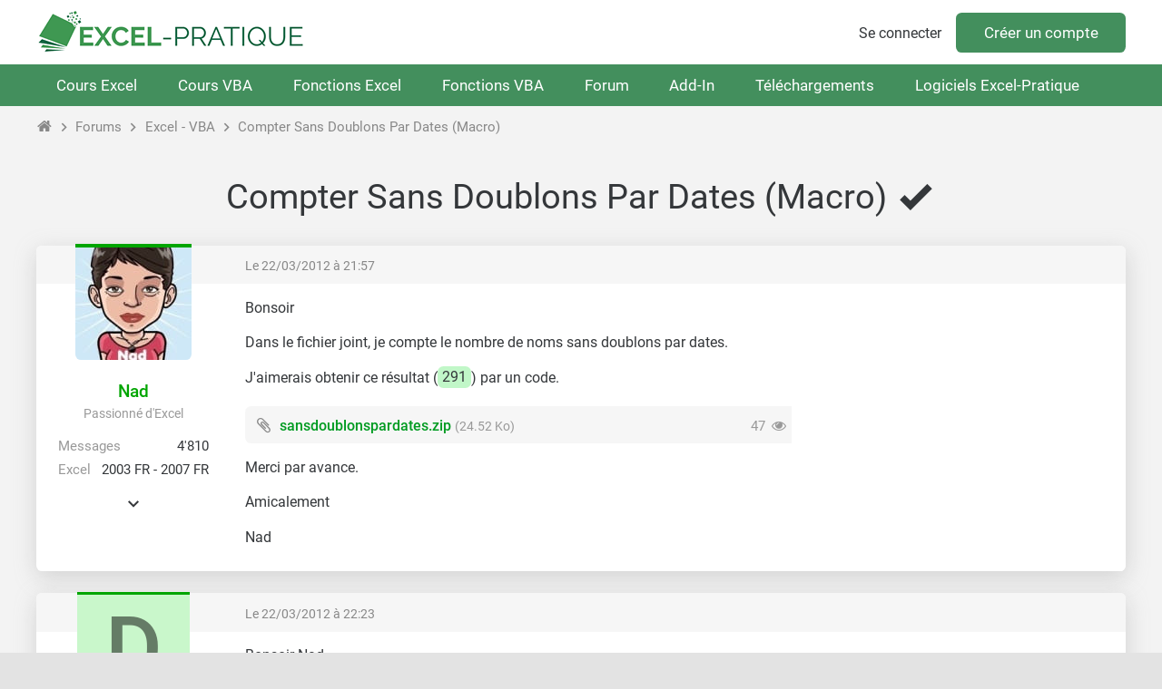

--- FILE ---
content_type: text/html; charset=UTF-8
request_url: https://forum.excel-pratique.com/excel/compter-sans-doublons-par-dates-macro-29336
body_size: 7182
content:
<!doctype html><html lang="fr"><head><meta charset="utf-8"><title>Compter Sans Doublons Par Dates (Macro)</title><meta name="description" content="Dans le fichier joint, je compte le nombre de noms sans doublons par dates. J&#039;aimerais obtenir ce résultat ( 291 ) par un code. Merci par avance. Amicalement..."><meta name="viewport" content="width=device-width, minimum-scale=0.5, maximum-scale=2, initial-scale=1"><meta name="Distribution" content="global"><meta name="Rating" content="General"><meta http-equiv="Content-language" content="fr"><meta property="og:site_name" content="Excel-Pratique"><meta property="og:type" content="website"><meta property="og:url" content="https://forum.excel-pratique.com/excel/compter-sans-doublons-par-dates-macro-29336"><meta property="og:title" content="Compter Sans Doublons Par Dates (Macro)"><meta property="og:description" content="Dans le fichier joint, je compte le nombre de noms sans doublons par dates. J&#039;aimerais obtenir ce résultat ( 291 ) par un code. Merci par avance. Amicalement..."><meta property="og:image" content="https://forum.excel-pratique.com/template/img/fr/logo-og.png"><meta name="twitter:card" content="summary_large_image"><meta name="twitter:site" content="@Excel_Pratique"><link rel="preload" href="https://forum.excel-pratique.com/js/hljs/highlight.min.js" as="script"><link rel="canonical" href="https://forum.excel-pratique.com/excel/compter-sans-doublons-par-dates-macro-29336"><link rel="apple-touch-icon" sizes="180x180" href="https://forum.excel-pratique.com/template/img/ico/apple-touch-icon.png"><link rel="icon" type="image/png" sizes="32x32" href="https://forum.excel-pratique.com/template/img/ico/favicon-32x32.png"><link rel="icon" type="image/png" sizes="16x16" href="https://forum.excel-pratique.com/template/img/ico/favicon-16x16.png"><link rel="manifest" href="https://forum.excel-pratique.com/template/img/ico/site.webmanifest"><link rel="mask-icon" href="https://forum.excel-pratique.com/template/img/ico/safari-pinned-tab.svg" color="#3f9852"><meta name="msapplication-TileColor" content="#3f9852"><meta name="msapplication-config" content="https://forum.excel-pratique.com/template/img/ico/browserconfig.xml"><meta name="theme-color" content="#ffffff"><link rel="stylesheet" href="https://forum.excel-pratique.com/template/css/mini.css?v=34" type="text/css"><style>.post div.avatar.poster_3803:before{background:#00a500}.post div.avatar.poster_2977:before{background:#00a500}.post div.avatar.poster_12336:before{background:#0e7905}</style><script async src="https://pagead2.googlesyndication.com/pagead/js/adsbygoogle.js?client=ca-pub-2623991112761097" crossorigin="anonymous"></script><script async src="https://www.googletagmanager.com/gtag/js?id=G-2CB0PE2M7Q"></script>
<script>
  window.dataLayer = window.dataLayer || [];
  function gtag(){dataLayer.push(arguments);}
  gtag('js', new Date());
  gtag('config', 'G-2CB0PE2M7Q');
</script></head><body id="c_excel" class="p_topic afficher_fr"><header role="banner"><div id="header" class="container"><a href="https://excel-pratique.com" id="logo"></a><div class="compte"><a href="https://forum.excel-pratique.com/compte/login?u=aHR0cHM6Ly9mb3J1bS5leGNlbC1wcmF0aXF1ZS5jb20vZXhjZWwvY29tcHRlci1zYW5zLWRvdWJsb25zLXBhci1kYXRlcy1tYWNyby0yOTMzNg==" class="login">Se connecter</a><a href="https://excel-pratique.com/fr/compte/inscription" class="submit">Créer un compte</a></div></div></header><nav id="nav" role="navigation"><ul id="nav_site" class="container"><li class="bouton_nav"><a href="https://excel-pratique.com/fr/formation-excel" class="nav_menu">Cours Excel</a><ul class="nav_sous_menu"><a href="https://excel-pratique.com/fr/formation-excel/feuille"><li>1. Les bases</li></a><a href="https://excel-pratique.com/fr/formation-excel/bordures"><li>2. Les tableaux</li></a><a href="https://excel-pratique.com/fr/formation-excel/format-nombres"><li>3. Les formats</li></a><a href="https://excel-pratique.com/fr/formation-excel/formes"><li>4. Insertion d'objets</li></a><a href="https://excel-pratique.com/fr/formation-excel/recopie"><li>5. Recopie incrémentée</li></a><a href="https://excel-pratique.com/fr/formation-excel/formules"><li>6. Formules et fonctions</li></a><a href="https://excel-pratique.com/fr/formation-excel/graphiques"><li>7. Les graphiques</li></a><a href="https://excel-pratique.com/fr/formation-excel/mise-en-forme-conditionnelle"><li>8. Mise en forme conditionnelle</li></a><a href="https://excel-pratique.com/fr/formation-excel/trier"><li>9. Tri et filtres</li></a><a href="https://excel-pratique.com/fr/formation-excel/validation-donnees"><li>10. Validation de données</li></a><a href="https://excel-pratique.com/fr/formation-excel/tableau-croise-dynamique"><li>11. Tableau croisé dynamique</li></a><a href="https://excel-pratique.com/fr/astuces"><li>12. Astuces</li></a></ul></li><li class="bouton_nav"><a href="https://excel-pratique.com/fr/vba" class="nav_menu">Cours VBA</a><ul class="nav_sous_menu"><a href="https://excel-pratique.com/fr/vba/introduction"><li>1. Introduction</li></a><a href="https://excel-pratique.com/fr/vba/selections"><li>2. Les feuilles et cellules</li></a><a href="https://excel-pratique.com/fr/vba/variables"><li>3. Les variables</li></a><a href="https://excel-pratique.com/fr/vba/conditions"><li>4. Les conditions</li></a><a href="https://excel-pratique.com/fr/vba/boucles"><li>5. Les boucles</li></a><a href="https://excel-pratique.com/fr/vba/procedures_fonctions"><li>6. Les procédures et fonctions</li></a><a href="https://excel-pratique.com/fr/vba/boites_de_dialogue"><li>7. Les boîtes de dialogue</li></a><a href="https://excel-pratique.com/fr/vba/evenements_classeur"><li>8. Les événements</li></a><a href="https://excel-pratique.com/fr/vba/userform"><li>9. Les formulaires et contrôles</li></a><a href="https://excel-pratique.com/fr/vba/tableaux_vba"><li>10. Les tableaux</li></a><a href="https://excel-pratique.com/fr/vba/fonctions_vba"><li>11. Compléments</li></a><a href="https://excel-pratique.com/fr/astuces_vba"><li>12. Astuces VBA</li></a></ul></li><li class="bouton_nav"><a href="https://excel-pratique.com/fr/fonctions" class="nav_menu">Fonctions Excel</a><ul class="nav_sous_menu"><a href="https://excel-pratique.com/fr/fonctions/excel-date-et-heure"><li>Date et heure</li></a><a href="https://excel-pratique.com/fr/fonctions/excel-logique"><li>Logique</li></a><a href="https://excel-pratique.com/fr/fonctions/excel-math-et-trigo"><li>Math et trigo</li></a><a href="https://excel-pratique.com/fr/fonctions/excel-recherche-et-reference"><li>Recherche et référence</li></a><a href="https://excel-pratique.com/fr/fonctions/excel-statistiques"><li>Statistiques</li></a><a href="https://excel-pratique.com/fr/fonctions/excel-texte"><li>Texte</li></a><a href="https://excel-pratique.com/fr/fonctions/excel-compatibilite"><li>Compatibilité</li></a></ul></li><li class="bouton_nav"><a href="https://excel-pratique.com/fr/fonctions-vba" class="nav_menu">Fonctions VBA</a><ul class="nav_sous_menu"><a href="https://excel-pratique.com/fr/fonctions-vba/boites-dialogue"><li>Boîtes de dialogue</li></a><a href="https://excel-pratique.com/fr/fonctions-vba/dates"><li>Dates et heures</li></a><a href="https://excel-pratique.com/fr/fonctions-vba/nombres"><li>Nombres et math</li></a><a href="https://excel-pratique.com/fr/fonctions-vba/tableaux"><li>Tableaux</li></a><a href="https://excel-pratique.com/fr/fonctions-vba/condition"><li>Tests et conditions</li></a><a href="https://excel-pratique.com/fr/fonctions-vba/texte"><li>Texte</li></a></ul></li><li class="bouton_nav"><a href="https://forum.excel-pratique.com" class="nav_menu">Forum</a></li><li class="bouton_nav"><a href="https://excel-pratique.com/fr/fonctions-complementaires" class="nav_menu">Add-In</a><ul class="nav_sous_menu"><a href="https://excel-pratique.com/fr/fonctions-complementaires/"><li>Pack de fonctions complémentaires</li></a><a href="https://excel-pratique.com/fr/fonctions-complementaires/fonctions-excel"><li>Liste des fonctions Excel</li></a><a href="https://excel-pratique.com/fr/fonctions-complementaires/fonctions-vba"><li>Liste des fonctions VBA</li></a><a href="https://excel-pratique.com/fr/fonctions-complementaires/installation-macro-complementaire"><li>Installation et mise à jour</li></a></ul></li><li class="bouton_nav"><a href="https://excel-pratique.com/fr/telechargements" class="nav_menu">Téléchargements</a><ul class="nav_sous_menu"><a href="https://excel-pratique.com/fr/telechargements/finance-c3"><li>Bourse, finance</li></a><a href="https://excel-pratique.com/fr/telechargements/budget-gestion-de-comptes-c4"><li>Budget, gestion de comptes</li></a><a href="https://excel-pratique.com/fr/telechargements/calendriers-c5"><li>Calendriers</li></a><a href="https://excel-pratique.com/fr/telechargements/comptabilite-c6"><li>Comptabilité</li></a><a href="https://excel-pratique.com/fr/telechargements/convertisseurs-c7"><li>Convertisseurs</li></a><a href="https://excel-pratique.com/fr/telechargements/gestion-commerciale-c8"><li>Gestion commerciale</li></a><a href="https://excel-pratique.com/fr/telechargements/gestion-du-personnel-c9"><li>Gestion du personnel</li></a><a href="https://excel-pratique.com/fr/telechargements/jeux-c10"><li>Jeux</li></a><a href="https://excel-pratique.com/fr/telechargements/loisirs-c11"><li>Loisirs</li></a><a href="https://excel-pratique.com/fr/telechargements/outils-de-gestion-c12"><li>Outils de gestion divers</li></a><a href="https://excel-pratique.com/fr/telechargements/outils-mathematiques-c13"><li>Outils mathématiques</li></a><a href="https://excel-pratique.com/fr/telechargements/plannings-c14"><li>Plannings</li></a><a href="https://excel-pratique.com/fr/telechargements/sante-alimentation-c15"><li>Santé, alimentation</li></a><a href="https://excel-pratique.com/fr/telechargements/sport-c16"><li>Sport</li></a><a href="https://excel-pratique.com/fr/telechargements/utilitaires-c17"><li>Utilitaires</li></a><a href="https://excel-pratique.com/fr/telechargements/inclassables-c18"><li>Inclassables</li></a></ul></li><li class="bouton_nav"><a href="https://excel-pratique.com/fr/logiciels" class="nav_menu">Logiciels Excel-Pratique</a><ul class="nav_sous_menu"><a href="https://excel-pratique.com/fr/logiciels/gestion-stock"><li>Stock-Pratique</li></a><a href="https://excel-pratique.com/fr/logiciels/gestion-projets"><li>Projets-Pratique</li></a><a href="https://excel-pratique.com/fr/logiciels/logiciel_de_comptabilite"><li>Compta-Pratique</li></a><a href="https://excel-pratique.com/fr/logiciels/planning_pratique"><li>Planning-Pratique</li></a><a href="https://excel-pratique.com/fr/logiciels/gestion-bom"><li>BOM-Pratique</li></a><a href="https://excel-pratique.com/fr/logiciels/gestion-contacts"><li>Contacts-Pratique</li></a><a href="https://excel-pratique.com/fr/logiciels/calendrier_pratique"><li>Calendrier-Pratique</li></a></ul></li></ul></nav><nav id="sous_nav" role="navigation"><ul id="nav_forum" class="container"></ul></nav><nav aria-label="Breadcrumb" class="container breadcrumb"><a href="https://excel-pratique.com" title="Page d'accueil du site" class="icon-home"></a><i class="icon-chevron-right"></i><a href="https://forum.excel-pratique.com" title="Page d'accueil du forum">Forums</a><i class="icon-chevron-right"></i><a href="https://forum.excel-pratique.com/excel">Excel - VBA</a><i class="icon-chevron-right"></i><a href="https://forum.excel-pratique.com/excel/compter-sans-doublons-par-dates-macro-29336">Compter Sans Doublons Par Dates (Macro)</a></nav><article id="article" class="container" role="main"><h1>Compter Sans Doublons Par Dates (Macro) <i class="icon-check-bold"></i></h1><div class="grid grid_2 grid_pagination"><div><div class="masque"><div></div></div></div><div class="right"></div></div><div id="p166667" class="post bloc_centre"><div class="haut"></div><div class="haut mini gris grid grid_2"><div><a href="https://forum.excel-pratique.com/s/goto/166667" class="gris" title="Lien vers ce message">Le 22/03/2012 à 21:57</a></div><div class="h_droit"></div></div><div class="profil" role="complementary"><div class="avatar poster_3803" style="background:#fff url(https://forum.excel-pratique.com/template/img/avatar/user/3803.jpg);width:128px;height:128px"></div><div class="profil_infos"><a href="https://forum.excel-pratique.com/membre/3803" class="pseudo" style="color:#00a500">Nad</a><mini class="gris2">Passionné d'Excel</mini><dl><dt>Messages</dt><dd>4'810</dd></dl><dl><dt>Excel</dt><dd>2003 FR - 2007 FR</dd></dl><div id="infos_supp_166667" class="infos_supp no_mobile"><dl><dt>Inscrit</dt><dd>16/03/2008</dd></dl></div><span onclick="affInfos(166667);return false;" id="infos_166667" class="afficher_infos_supp icon-chevron-down no_mobile"></span></div></div><div class="message"><div class="as_carre4a9995b479">
					
					<!-- FORUM - carre -->
					<ins class="adsbygoogle"
						data-full-width-responsive="true"
						data-ad-format="rectangle"
						data-ad-client="ca-pub-2623991112761097"
						data-ad-slot="6409260098"></ins>
					<script>
					(adsbygoogle = window.adsbygoogle || []).push({});
					</script>
					</div><div class="texte"><p>Bonsoir</p><p>Dans le fichier joint, je compte le nombre de noms sans doublons par dates.</p><p>J'aimerais obtenir ce résultat (<span style="background-color:#c1f7c8;">291</span>) par un code.</p>
<div class="pj icon-attach"><span class="gris2 pj_tel icon-eye" title="Nombre de téléchargements">47</span><a href="https://forum.excel-pratique.com/d/download?p=166667&f=3803_6a9309f6ad520134ec5c924e8a5e400c" data-file="25808" rel="ugc">sansdoublonspardates.zip</a> <mini class="gris2">(24.52 Ko)</mini></div>
<p>Merci par avance.</p><p>Amicalement</p><p>Nad</p></div></div></div><div id="p166670" class="post bloc_centre"><div class="haut"></div><div class="haut mini gris grid grid_2"><div><a href="https://forum.excel-pratique.com/s/goto/166670" class="gris" title="Lien vers ce message">Le 22/03/2012 à 22:23</a></div><div class="h_droit"></div></div><div class="profil" role="complementary"><div class="avatar avatar_defaut poster_2977" style="background:rgb(201,247,203);color:rgb(101,124,102)">d</div><div class="profil_infos"><a href="https://forum.excel-pratique.com/membre/2977" class="pseudo" style="color:#00a500">dubois</a><mini class="gris2">Passionné d'Excel</mini><dl><dt>Messages</dt><dd>9'245</dd></dl><dl><dt>Excel</dt><dd>Vista Office 2007FR</dd></dl><div id="infos_supp_166670" class="infos_supp no_mobile"><dl><dt>Inscrit</dt><dd>08/12/2007</dd></dl><dl><dt>Emploi</dt><dd>retraité Sce.Méthodes</dd></dl></div><span onclick="affInfos(166670);return false;" id="infos_166670" class="afficher_infos_supp icon-chevron-down no_mobile"></span></div></div><div class="message"><div class="texte"><p>Bonsoir Nad,</p><p>J'ai simplement converti ta formule en VBA, c'est çà que tu voulais ?</p><pre><i onclick="selectCode(this);document.execCommand('copy')" class="icon-content-copy" title="Sélectionner et copier le code"></i><code class="vba">Sub Macro1()
    Range("c2") = Application.CountIf(Range("Num"), 1)
End Sub</code></pre><p>Bonne soirée</p><p>Claude</p></div></div></div><div id="p166673" class="post bloc_centre"><div class="haut"></div><div class="haut mini gris grid grid_2"><div><a href="https://forum.excel-pratique.com/s/goto/166673" class="gris" title="Lien vers ce message">Le 22/03/2012 à 22:52</a></div><div class="h_droit"></div></div><div class="profil" role="complementary"><div class="avatar poster_3803" style="background:#fff url(https://forum.excel-pratique.com/template/img/avatar/user/3803.jpg);width:128px;height:128px"></div><div class="profil_infos"><a href="https://forum.excel-pratique.com/membre/3803" class="pseudo" style="color:#00a500">Nad</a><mini class="gris2">Passionné d'Excel</mini><dl><dt>Messages</dt><dd>4'810</dd></dl><dl><dt>Excel</dt><dd>2003 FR - 2007 FR</dd></dl><div id="infos_supp_166673" class="infos_supp no_mobile"><dl><dt>Inscrit</dt><dd>16/03/2008</dd></dl></div><span onclick="affInfos(166673);return false;" id="infos_166673" class="afficher_infos_supp icon-chevron-down no_mobile"></span></div></div><div class="message"><div class="texte"><p>Bonsoir Claude</p><p>Merci de ton aide mais ce n'est pas ce que j'attends. Je me suis mal expliquée.</p><p>Je voudrais un code qui fait "tout en un", à savoir ne plus avoir besoin des formules en colonne C de la feuille BASE et obtenir ce résultat de 291.</p><p>Amicalement</p><p>Nad</p></div></div></div><div id="p166679" class="post bloc_centre"><div class="haut"></div><div class="haut mini gris grid grid_2"><div><a href="https://forum.excel-pratique.com/s/goto/166679" class="gris" title="Lien vers ce message">Le 23/03/2012 à 00:01</a></div><div class="h_droit"></div></div><div class="profil" role="complementary"><div class="avatar avatar_defaut poster_2977" style="background:rgb(201,247,203);color:rgb(101,124,102)">d</div><div class="profil_infos"><a href="https://forum.excel-pratique.com/membre/2977" class="pseudo" style="color:#00a500">dubois</a><mini class="gris2">Passionné d'Excel</mini><dl><dt>Messages</dt><dd>9'245</dd></dl><dl><dt>Excel</dt><dd>Vista Office 2007FR</dd></dl><div id="infos_supp_166679" class="infos_supp no_mobile"><dl><dt>Inscrit</dt><dd>08/12/2007</dd></dl><dl><dt>Emploi</dt><dd>retraité Sce.Méthodes</dd></dl></div><span onclick="affInfos(166679);return false;" id="infos_166679" class="afficher_infos_supp icon-chevron-down no_mobile"></span></div></div><div class="message"><div class="texte"><p>re,</p><p>C'est bien ce que je pensais, c'était trop simple !</p><p>je ne sais pas faire sans cette colonne, mais on peut l'écrire et l'effacer ensuite.</p><pre><i onclick="selectCode(this);document.execCommand('copy')" class="icon-content-copy" title="Sélectionner et copier le code"></i><code class="vba">Sub Macro2()
Dim Lg&amp;, f1 As Worksheet, f2 As Worksheet
    Application.ScreenUpdating = False
    Set f1 = Sheets("Base")
    Set f2 = Sheets("RECAP")
    Lg = f1.Range("a" &amp; Rows.Count).End(xlUp).Row
    '--- colonne temporaire ---
    f1.Range("c2:c" &amp; Lg) = _
        "=IF($b2="""","""",SUMPRODUCT(($b$2:$b2=$b2)*($a$2:$a2=$a2)))"

    f2.Range("c2") = Application.CountIf(f1.Range("c2:c" &amp; Lg), 1)
    f1.Columns("c").Clear
End Sub</code></pre><p>Amicalement</p><p>Claude</p></div></div></div><div id="p166731" class="post bloc_centre"><div class="haut"></div><div class="haut mini gris grid grid_2"><div><a href="https://forum.excel-pratique.com/s/goto/166731" class="gris" title="Lien vers ce message">Le 23/03/2012 à 17:41</a></div><div class="h_droit"></div></div><div class="profil" role="complementary"><div class="avatar poster_3803" style="background:#fff url(https://forum.excel-pratique.com/template/img/avatar/user/3803.jpg);width:128px;height:128px"></div><div class="profil_infos"><a href="https://forum.excel-pratique.com/membre/3803" class="pseudo" style="color:#00a500">Nad</a><mini class="gris2">Passionné d'Excel</mini><dl><dt>Messages</dt><dd>4'810</dd></dl><dl><dt>Excel</dt><dd>2003 FR - 2007 FR</dd></dl><div id="infos_supp_166731" class="infos_supp no_mobile"><dl><dt>Inscrit</dt><dd>16/03/2008</dd></dl></div><span onclick="affInfos(166731);return false;" id="infos_166731" class="afficher_infos_supp icon-chevron-down no_mobile"></span></div></div><div class="message"><div class="texte"><p>Bonjour</p><p>Merci Claude.</p><p>Une des raisons pour laquelle je préfère un code à la formule est que mon nombre de lignes va être considérable à terme et j'ai peur que le fait de garder la formule SOMMEPROD dans le code ne ralentisse l'exécution.</p><p>Qu'en penses-tu ?</p><p>Amicalement</p><p>Nad</p></div></div></div><div id="p166742" class="post bloc_centre"><div class="haut"></div><div class="haut mini gris grid grid_2"><div><a href="https://forum.excel-pratique.com/s/goto/166742" class="gris" title="Lien vers ce message">Le 23/03/2012 à 19:15</a></div><div class="h_droit"></div></div><div class="profil" role="complementary"><div class="avatar poster_12336" style="background:#fff url(https://forum.excel-pratique.com/template/img/avatar/user/12336.jpg);width:139px;height:150px"></div><div class="profil_infos"><a href="https://forum.excel-pratique.com/membre/12336" class="pseudo" style="color:#0e7905">Banzai64</a><mini class="gris2">Fanatique d'Excel</mini><dl><dt>Messages</dt><dd>16'686</dd></dl><dl><dt>Excel</dt><dd>2003 FR (learning 2010 - 2013)</dd></dl><div id="infos_supp_166742" class="infos_supp no_mobile"><dl><dt>Inscrit</dt><dd>21/11/2010</dd></dl></div><span onclick="affInfos(166742);return false;" id="infos_166742" class="afficher_infos_supp icon-chevron-down no_mobile"></span></div></div><div class="message"><div class="texte"><p>Bonjour</p><p>Je ne sais pas si c'est plus rapide ou moins</p><p>Il faut que la liste soit triée en fonction des dates</p>
<div class="pj icon-attach"><span class="gris2 pj_tel icon-eye" title="Nombre de téléchargements">44</span><a href="https://forum.excel-pratique.com/d/download?p=166742&f=12336_4990302f4d57c32e0791be1caeb67db0" data-file="25842" rel="ugc">nad-sans-doublons-par-dates-v001.zip</a> <mini class="gris2">(29.94 Ko)</mini></div>
</div></div></div><div id="p166747" class="post bloc_centre"><div class="haut"></div><div class="haut mini gris grid grid_2"><div><a href="https://forum.excel-pratique.com/s/goto/166747" class="gris" title="Lien vers ce message">Le 23/03/2012 à 20:50</a></div><div class="h_droit"></div></div><div class="profil" role="complementary"><div class="avatar avatar_defaut poster_2977" style="background:rgb(201,247,203);color:rgb(101,124,102)">d</div><div class="profil_infos"><a href="https://forum.excel-pratique.com/membre/2977" class="pseudo" style="color:#00a500">dubois</a><mini class="gris2">Passionné d'Excel</mini><dl><dt>Messages</dt><dd>9'245</dd></dl><dl><dt>Excel</dt><dd>Vista Office 2007FR</dd></dl><div id="infos_supp_166747" class="infos_supp no_mobile"><dl><dt>Inscrit</dt><dd>08/12/2007</dd></dl><dl><dt>Emploi</dt><dd>retraité Sce.Méthodes</dd></dl></div><span onclick="affInfos(166747);return false;" id="infos_166747" class="afficher_infos_supp icon-chevron-down no_mobile"></span></div></div><div class="message"><div class="texte"><p>Bonsoir Nad, Banzai, forum,</p><p>Je vais peut-être dire une bêtise, mais il me semble que:</p><p><strong><span style="color:#00f;">Noms sans doublons par dates,</span></strong></p><p>çà revient à dire la base complète sans doublons, non ?</p><p>partant de là, je filtre avec Unique:=True et colonne "Noms" non vide</p><p>et je récupère le Sous.Total() filtré.</p><p>Cela n'est pas + rapide qu'avec la formule SommeProd</p><p>faudra tester les macros avec le fichier réel.</p><p>A toi de voir, tu as le choix</p><p>Amicalement</p><p>Claude</p>
<div class="pj icon-attach"><span class="gris2 pj_tel icon-eye" title="Nombre de téléchargements">48</span><a href="https://forum.excel-pratique.com/d/download?p=166747&f=2977_c165a17361a8726635c00190a67fca3f" data-file="25847" rel="ugc">nad-sansdoublonspardates-v02.zip</a> <mini class="gris2">(23.78 Ko)</mini></div>
</div></div></div><div id="p166752" class="post bloc_centre"><div class="haut solution0"></div><div class="haut solution0 mini gris grid grid_2"><div><a href="https://forum.excel-pratique.com/s/goto/166752" class="gris" title="Lien vers ce message">Le 23/03/2012 à 21:54</a></div><div class="h_droit"></div></div><div class="profil" role="complementary"><div class="avatar poster_3803" style="background:#fff url(https://forum.excel-pratique.com/template/img/avatar/user/3803.jpg);width:128px;height:128px"></div><div class="profil_infos"><a href="https://forum.excel-pratique.com/membre/3803" class="pseudo" style="color:#00a500">Nad</a><mini class="gris2">Passionné d'Excel</mini><dl><dt>Messages</dt><dd>4'810</dd></dl><dl><dt>Excel</dt><dd>2003 FR - 2007 FR</dd></dl><div id="infos_supp_166752" class="infos_supp no_mobile"><dl><dt>Inscrit</dt><dd>16/03/2008</dd></dl></div><span onclick="affInfos(166752);return false;" id="infos_166752" class="afficher_infos_supp icon-chevron-down no_mobile"></span></div></div><div class="message"><div class="texte"><p>Bonsoir</p><p>Je viens de tester les 3 codes sur mon fichier réel (les 3 donnent la bonne réponse évidemment)</p><p>Code avec formules = 10 secondes</p><p>Code Filtre = 18 secondes</p><p>Code CreateObject("Scripting.Dictionary") = 5 secondes</p><p>Merci à tous les deux.</p><p>Amicalement</p><p>Nad</p></div></div></div><div id="p166754" class="post bloc_centre"><div class="haut"></div><div class="haut mini gris grid grid_2"><div><a href="https://forum.excel-pratique.com/s/goto/166754" class="gris" title="Lien vers ce message">Le 23/03/2012 à 22:42</a></div><div class="h_droit"></div></div><div class="profil" role="complementary"><div class="avatar avatar_defaut poster_2977" style="background:rgb(201,247,203);color:rgb(101,124,102)">d</div><div class="profil_infos"><a href="https://forum.excel-pratique.com/membre/2977" class="pseudo" style="color:#00a500">dubois</a><mini class="gris2">Passionné d'Excel</mini><dl><dt>Messages</dt><dd>9'245</dd></dl><dl><dt>Excel</dt><dd>Vista Office 2007FR</dd></dl><div id="infos_supp_166754" class="infos_supp no_mobile"><dl><dt>Inscrit</dt><dd>08/12/2007</dd></dl><dl><dt>Emploi</dt><dd>retraité Sce.Méthodes</dd></dl></div><span onclick="affInfos(166754);return false;" id="infos_166754" class="afficher_infos_supp icon-chevron-down no_mobile"></span></div></div><div class="message"><div class="texte"><p>re,</p><p>à noter que la matricielle en B2 ralenti le code, ajoute un calcul manuel au départ</p><pre><i onclick="selectCode(this);document.execCommand('copy')" class="icon-content-copy" title="Sélectionner et copier le code"></i><code class="vba">Application.Calculation = xlCalculationManual</code></pre><p>et à la fin</p><pre><i onclick="selectCode(this);document.execCommand('copy')" class="icon-content-copy" title="Sélectionner et copier le code"></i><code class="vba">Application.Calculation = xlCalculationAutomatic</code></pre><p>çà change tout !</p><p>Claude</p></div></div></div><div id="p166818" class="post bloc_centre"><div class="haut"></div><div class="haut mini gris grid grid_2"><div><a href="https://forum.excel-pratique.com/s/goto/166818" class="gris" title="Lien vers ce message">Le 25/03/2012 à 09:43</a></div><div class="h_droit"></div></div><div class="profil" role="complementary"><div class="avatar poster_3803" style="background:#fff url(https://forum.excel-pratique.com/template/img/avatar/user/3803.jpg);width:128px;height:128px"></div><div class="profil_infos"><a href="https://forum.excel-pratique.com/membre/3803" class="pseudo" style="color:#00a500">Nad</a><mini class="gris2">Passionné d'Excel</mini><dl><dt>Messages</dt><dd>4'810</dd></dl><dl><dt>Excel</dt><dd>2003 FR - 2007 FR</dd></dl><div id="infos_supp_166818" class="infos_supp no_mobile"><dl><dt>Inscrit</dt><dd>16/03/2008</dd></dl></div><span onclick="affInfos(166818);return false;" id="infos_166818" class="afficher_infos_supp icon-chevron-down no_mobile"></span></div></div><div class="message"><div class="as_carre7afa9e5793">
					
					<!-- FORUM - carre -->
					<ins class="adsbygoogle"
						data-full-width-responsive="true"
						data-ad-format="rectangle"
						data-ad-client="ca-pub-2623991112761097"
						data-ad-slot="6409260098"></ins>
					<script>
					(adsbygoogle = window.adsbygoogle || []).push({});
					</script>
					</div><div class="texte"><p>Bonjour</p><p>Merci Claude ; effectivement, c'est plus rapide.</p><p>Amicalement</p><p>Nad</p></div></div></div><div class="grid grid_2 grid_pagination"><div><div></div></div><div class="right"></div></div><div class="cases_choix grid_1"><a href="https://forum.excel-pratique.com/recherche/compter-doublons-dates-macro#resultats">Rechercher des sujets similaires à "compter doublons dates macro"</a></div><nav aria-label="Breadcrumb" class="container breadcrumb"><a href="https://excel-pratique.com" title="Page d'accueil du site" class="icon-home"></a><i class="icon-chevron-right"></i><a href="https://forum.excel-pratique.com" title="Page d'accueil du forum">Forums</a><i class="icon-chevron-right"></i><a href="https://forum.excel-pratique.com/excel">Excel - VBA</a><i class="icon-chevron-right"></i><a href="https://forum.excel-pratique.com/excel/compter-sans-doublons-par-dates-macro-29336">Compter Sans Doublons Par Dates (Macro)</a></nav></article></div><footer role="contentinfo"><div class="container grid"><div class="bloc_footer"><p>Excel-Pratique</p><ul><li><a href="https://excel-pratique.com/fr/formation-excel">Formation Excel</a></li><li><a href="https://excel-pratique.com/fr/vba">Formation VBA</a></li><li><a href="https://excel-pratique.com/fr/fonctions">Fonctions Excel</a></li><li><a href="https://excel-pratique.com/fr/utilitaires">Utilitaires</a></li></ul></div><div class="bloc_footer"><p>Sheets-Pratique</p><ul><li><a href="https://sheets-pratique.com/fr/cours">Formation Google Sheets</a></li><li><a href="https://sheets-pratique.com/fr/apps-script">Formation Apps Script</a></li><li><a href="https://sheets-pratique.com/fr/fonctions">Fonctions Google Sheets</a></li><li><a href="https://sheets-pratique.com/fr/query">Fonction Query</a></li></ul></div><div class="center"><a href="#logo" class="social icon-chevron-up"></a></div><div><p class="right"><a href="https://excel-pratique.com/fr/pages/bitcoin" class="social icon-btc"></a></p><div class="right"><div class="lang"><div><a class="icon-chevron-down-after">Français</a></div><div><a href="https://forum.excel-pratique.com/en" class="lang2">English</a></div></div></div><p class="right mini">&copy; 2004-2026 - <a href="https://excel-pratique.com/fr/conditions/utilisation">Conditions d'utilisation</a> - <a href="https://excel-pratique.com/fr/conditions/confidentialite">Politique de confidentialité</a> - <a href="https://excel-pratique.com/fr/contact">Contact</a></p></div></div></footer><script type="application/ld+json">[{"@context":"https:\/\/schema.org","@type":"Organization","name":"Excel-Pratique","url":"https:\/\/excel-pratique.com","logo":"https:\/\/excel-pratique.com\/template\/img\/fr\/ico\/android-chrome-512x512.png"},{"@context":"https:\/\/schema.org","@type":"QAPage","@id":"https:\/\/forum.excel-pratique.com\/excel\/compter-sans-doublons-par-dates-macro-29336","mainEntity":{"@type":"Question","url":"https:\/\/forum.excel-pratique.com\/excel\/compter-sans-doublons-par-dates-macro-29336","name":"Compter Sans Doublons Par Dates (Macro)","text":"Dans le fichier joint, je compte le nombre de noms sans doublons par dates. J&#039;aimerais obtenir ce r\u00e9sultat ( 291 ) par un code. Merci par avance. Amicalement Nad...","answerCount":9,"upvoteCount":0,"dateCreated":"2012-03-22T21:57:56+01:00","author":{"@type":"Person","name":"Nad","url":"https:\/\/forum.excel-pratique.com\/membre\/3803"},"suggestedAnswer":[{"@type":"Answer","@id":"https:\/\/forum.excel-pratique.com\/s\/goto\/166670","text":"J&#039;ai simplement converti ta formule en VBA, c&#039;est \u00e7\u00e0 que tu voulais ? Sub Macro1() Range(&quot;c2&quot;) = Application.CountIf(Range(&quot;Num&quot;), 1) End Sub Bonne soir\u00e9e Claude...","upvoteCount":0,"dateCreated":"2012-03-22T22:23:57+01:00","url":"https:\/\/forum.excel-pratique.com\/excel\/compter-sans-doublons-par-dates-macro-29336#166670","author":{"@type":"Person","name":"dubois","url":"https:\/\/forum.excel-pratique.com\/membre\/2977","jobTitle":"retrait\u00e9 Sce.M\u00e9thodes"}},{"@type":"Answer","@id":"https:\/\/forum.excel-pratique.com\/s\/goto\/166679","text":"Re, C&#039;est bien ce que je pensais, c&#039;\u00e9tait trop simple ! je ne sais pas faire sans cette colonne, mais on peut l&#039;\u00e9crire et l&#039;effacer ensuite. Sub Macro2() Dim Lg&amp;amp;, f1 As Worksheet, f2 As Worksheet Application.ScreenUpdating = False Set f1 = Sheets(&quot;Base&quot;) Set f2 = Sheets(&quot;RECAP&quot;) Lg = f1.Range(&quot;a&quot; &amp;amp; Rows.Count).End(xlUp).Row &#039;--- colonne temporaire --- f1.Range(&quot;c2:c&quot; &amp;amp; Lg) = _ &quot;=IF($b2=&quot;&quot;&quot;&quot;,&quot;&quot;&quot;&quot;,SUMPRODUCT(($b$2:$b2=$b2)*($a$2:$a2=$a2)))&quot; f2.Range(&quot;c2&quot;) = Application.CountIf(f1.Range(&quot;c2:c&quot; &amp;amp; Lg), 1) f1.Columns(&quot;c&quot;).Clear End Sub Amicalement Claude...","upvoteCount":0,"dateCreated":"2012-03-23T00:01:33+01:00","url":"https:\/\/forum.excel-pratique.com\/excel\/compter-sans-doublons-par-dates-macro-29336#166679","author":{"@type":"Person","name":"dubois","url":"https:\/\/forum.excel-pratique.com\/membre\/2977","jobTitle":"retrait\u00e9 Sce.M\u00e9thodes"}},{"@type":"Answer","@id":"https:\/\/forum.excel-pratique.com\/s\/goto\/166742","text":"Je ne sais pas si c&#039;est plus rapide ou moins Il faut que la liste soit tri\u00e9e en fonction des dates...","upvoteCount":0,"dateCreated":"2012-03-23T19:15:56+01:00","url":"https:\/\/forum.excel-pratique.com\/excel\/compter-sans-doublons-par-dates-macro-29336#166742","author":{"@type":"Person","name":"Banzai64","url":"https:\/\/forum.excel-pratique.com\/membre\/12336"}},{"@type":"Answer","@id":"https:\/\/forum.excel-pratique.com\/s\/goto\/166747","text":"Je vais peut-\u00eatre dire une b\u00eatise, mais il me semble que: Noms sans doublons par dates, \u00e7\u00e0 revient \u00e0 dire la base compl\u00e8te sans doublons, non ? partant de l\u00e0, je filtre avec Unique:=True et colonne &quot;Noms&quot; non vide et je r\u00e9cup\u00e8re le Sous.Total() filtr\u00e9. Cela n&#039;est pas + rapide qu&#039;avec la formule SommeProd faudra tester les macros avec le fichier r\u00e9el. A toi de voir, tu as le choix Amicalement Claude...","upvoteCount":0,"dateCreated":"2012-03-23T20:50:49+01:00","url":"https:\/\/forum.excel-pratique.com\/excel\/compter-sans-doublons-par-dates-macro-29336#166747","author":{"@type":"Person","name":"dubois","url":"https:\/\/forum.excel-pratique.com\/membre\/2977","jobTitle":"retrait\u00e9 Sce.M\u00e9thodes"}},{"@type":"Answer","@id":"https:\/\/forum.excel-pratique.com\/s\/goto\/166754","text":"Re, \u00e0 noter que la matricielle en B2 ralenti le code, ajoute un calcul manuel au d\u00e9part Application.Calculation = xlCalculationManual et \u00e0 la fin Application.Calculation = xlCalculationAutomatic \u00e7\u00e0 change tout ! Claude...","upvoteCount":0,"dateCreated":"2012-03-23T22:42:18+01:00","url":"https:\/\/forum.excel-pratique.com\/excel\/compter-sans-doublons-par-dates-macro-29336#166754","author":{"@type":"Person","name":"dubois","url":"https:\/\/forum.excel-pratique.com\/membre\/2977","jobTitle":"retrait\u00e9 Sce.M\u00e9thodes"}}]}},{"@context":"https:\/\/schema.org","@type":"BreadcrumbList","itemListElement":[{"@type":"ListItem","position":1,"name":"Accueil","item":"https:\/\/excel-pratique.com"},{"@type":"ListItem","position":2,"name":"Forum","item":"https:\/\/forum.excel-pratique.com"},{"@type":"ListItem","position":3,"name":"Excel - VBA","item":"https:\/\/forum.excel-pratique.com\/excel"},{"@type":"ListItem","position":4,"name":"Compter Sans Doublons Par Dates (Macro)","item":"https:\/\/forum.excel-pratique.com\/excel\/compter-sans-doublons-par-dates-macro-29336"}]}]</script><script>function affInfos(id) {
var bloc = document.getElementById('infos_supp_'+id), mH = bloc.style.maxHeight;
bloc.style.maxHeight = mH == '14em' ? '0px' : '14em';
document.getElementById('infos_'+id).style.transform = mH == '14em' ? 'rotate(0deg)' : 'rotate(-180deg)';
}</script><script src="https://forum.excel-pratique.com/js/hljs/highlight.min.js"></script><script>hljs.initHighlightingOnLoad();</script><script>function selectCode(e){"use strict";var n,t,a=e.parentNode.getElementsByTagName("code")[0];if(window.getSelection)if((n=window.getSelection()).setBaseAndExtent){var o=1<a.innerText.length?a.innerText.length-1:1;try{n.setBaseAndExtent(a,0,a,o)}catch(e){(t=document.createRange()).selectNodeContents(a),n.removeAllRanges(),n.addRange(t)}}else window.opera&&"<br>"===a.innerHTML.substring(a.innerHTML.length-4)&&(a.innerHTML=a.innerHTML+"&nbsp;"),(t=document.createRange()).selectNodeContents(a),n.removeAllRanges(),n.addRange(t)}</script></body></html>

--- FILE ---
content_type: text/html; charset=utf-8
request_url: https://www.google.com/recaptcha/api2/aframe
body_size: 268
content:
<!DOCTYPE HTML><html><head><meta http-equiv="content-type" content="text/html; charset=UTF-8"></head><body><script nonce="X1oCTxbNzeqKRdGGNHqsTA">/** Anti-fraud and anti-abuse applications only. See google.com/recaptcha */ try{var clients={'sodar':'https://pagead2.googlesyndication.com/pagead/sodar?'};window.addEventListener("message",function(a){try{if(a.source===window.parent){var b=JSON.parse(a.data);var c=clients[b['id']];if(c){var d=document.createElement('img');d.src=c+b['params']+'&rc='+(localStorage.getItem("rc::a")?sessionStorage.getItem("rc::b"):"");window.document.body.appendChild(d);sessionStorage.setItem("rc::e",parseInt(sessionStorage.getItem("rc::e")||0)+1);localStorage.setItem("rc::h",'1769431426798');}}}catch(b){}});window.parent.postMessage("_grecaptcha_ready", "*");}catch(b){}</script></body></html>